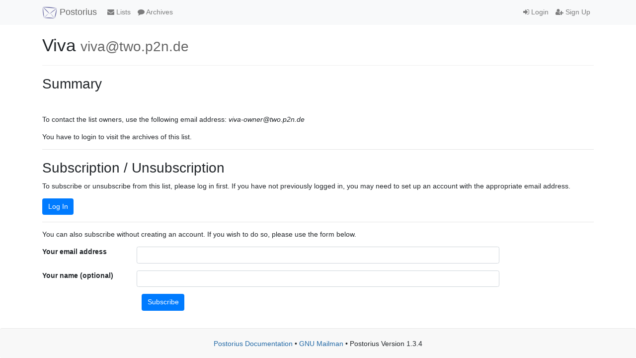

--- FILE ---
content_type: text/html; charset=utf-8
request_url: https://two.p2n.de/mailman3/postorius/lists/viva.two.p2n.de/
body_size: 1870
content:



<!DOCTYPE html>
<html lang="en">
<head>
    <meta charset="UTF-8">
    <meta http-equiv="X-UA-Compatible" content="IE=edge">
    <meta name="viewport" content="width=device-width, initial-scale=1">
    <title>
Info | viva@two.p2n.de - two.p2n.de
</title>
    <link rel="shortcut icon" href="/mailman3/static/postorius/img/favicon.ico">
    <link rel="stylesheet" href="/mailman3/static/postorius/libs/bootstrap/css/bootstrap.min.css">
    <link rel="stylesheet" href="/mailman3/static/django-mailman3/css/main.css">
    <link rel="stylesheet" href="/mailman3/static/postorius/css/style.css">
    <link rel="stylesheet" href="/mailman3/static/postorius/libs/fonts/font-awesome/css/font-awesome.min.css" type="text/css" media="all" />
    
    <!-- HTML5 shim and Respond.js for IE8 support of HTML5 elements and media queries -->
    <!-- WARNING: Respond.js doesn't work if you view the page via file:// -->
    <!--[if lt IE 9]>
      <script src="/mailman3/static/postorius/libs/html5shiv/html5shiv.min.js"></script>
      <script src="/mailman3/static/postorius/libs/respond/respond.min.js"></script>
    <![endif]-->
</head>
<body>
  <nav class="navbar navbar-expand-md navbar-light bg-light navbar-default">
    <div class="container">
            <div class="navbar-header">
                <button type="button" class="navbar-toggler collapsed" data-toggle="collapse" data-target="#header-nav" aria-expanded="false">
                    <span class="sr-only">Toggle navigation</span>
                    <span class="fa fa-bars"></span>
                </button>
                <a class="navbar-brand" href="/mailman3/postorius/lists/"><span><img src="/mailman3/static/postorius/img/mailman_logo_small_trans.png" alt="Mailman logo"/> Postorius</span></a>
            </div>
            <div class="collapse navbar-collapse" id="header-nav">
                <ul class="nav navbar-nav mr-auto">
                    <li class="nav-item"><a href="/mailman3/postorius/lists/" class="nav-link">
                        <span class="fa fa-envelope"></span>
                        Lists
                    </a></li>
                    
                    
                        <li class="nav-item"><a href="/mailman3/hyperkitty/" class="nav-link">
                            <span class="fa fa-comment"></span>
                            Archives
                        </a></li>
                    
                </ul>
                <ul class="nav navbar-nav navbar-right">
                    
                        <li class="nav-item"><a class="nav-link" href="/mailman3/accounts/login/?next=/mailman3/postorius/lists/viva.two.p2n.de/">
                            <span class="fa fa-sign-in"></span>
                            Login
                        </a></li>
                        <li  class="nav-item"><a class="nav-link" href="/mailman3/accounts/signup/?next=/mailman3/postorius/lists/viva.two.p2n.de/">
                            <span class="fa fa-user-plus"></span>
                            Sign Up
                        </a></li>
                    
                </ul>
            </div>
            </div>
    </nav>

    <div class="container" role="main">
        
        

    

<div class="page-header">
    <h1>Viva <small>viva@two.p2n.de</small></h1>
</div>


<h2>Summary </h2>
<br>


    <p></p>
    
    <p>To contact the list owners, use the following email address: <em>viva-owner@two.p2n.de</em></p>

    
    
      
        <p>
          You have to login to visit the archives of this list.
        </p>
      
    

    <hr />

    
    
      <div>
        <h2>Subscription / Unsubscription</h2>
        <p>
        To subscribe or unsubscribe from this list, please log in first.
        If you have not previously logged in, you may need to set up an account
        with the appropriate email address.
        </p>
        <p><a href="/mailman3/accounts/login/?next=/mailman3/postorius/lists/viva.two.p2n.de/" class="btn btn-primary">Log In</a></p>
      </div>
      <hr />
      <div>
        <p>
        
        You can also subscribe without creating an account.
        If you wish to do so, please use the form below.
        
        </p>
        <form action="/mailman3/postorius/lists/viva.two.p2n.de/anonymous_subscribe"
              method="post" class="form-horizontal">
          




<input type="hidden" name="csrfmiddlewaretoken" value="A9KK5Gb7J1b3YwykHgppitmOSIcenWBDAfvpA427r7x0S1SFylHC9tVUeBhGNNCv">



    <div class="form-group  row">
        <label class="control-label font-weight-bold col-md-2"
               for="id_email">
            
                Your email address
            
        </label>
        <div class="col-md-8">
            
                <input type="text" name="email" class="form-control" required id="id_email">
            
            
        </div>
        
    </div>

    <div class="form-group  row">
        <label class="control-label font-weight-bold col-md-2"
               for="id_display_name">
            
                Your name (optional)
            
        </label>
        <div class="col-md-8">
            
                <input type="text" name="display_name" class="form-control" id="id_display_name">
            
            
        </div>
        
    </div>


    <div class="form-group">
        <div class="offset-md-2 col-md-8">
            <button class="btn btn-primary" type="submit">Subscribe</button>
        </div>
    </div>


        </form>
      </div>
    

    
    

    </div>

    <footer class="footer">
        <div class="container">
            <p class="text-center">
                <a href="https://postorius.readthedocs.org">Postorius Documentation</a>
                &bull;
                <a href="http://list.org">GNU Mailman</a>
                &bull;
                Postorius Version 1.3.4
                
            </p>
        </div>
    </footer>

    <script src="/mailman3/static/postorius/libs/jquery/jquery-1.11.3.min.js"></script>
    <script src="/mailman3/static/postorius/libs/popperjs/popper-v1.11.0.min.js"></script>
    <script src="/mailman3/static/postorius/libs/bootstrap/js/bootstrap.min.js"></script>
    <script src="/mailman3/static/django-mailman3/js/main.js"></script>
    <script src="/mailman3/static/postorius/js/script.js"></script>
    
</body>
</html>
